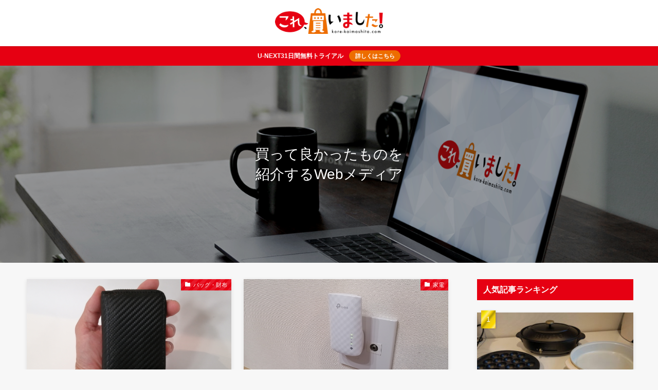

--- FILE ---
content_type: text/html; charset=UTF-8
request_url: https://kore-kaimashita.com/
body_size: 13870
content:
<!DOCTYPE html>
<html lang="ja" data-loaded="false" data-scrolled="false" data-spmenu="closed">
<head>
<meta charset="utf-8">
<meta name="format-detection" content="telephone=no">
<meta http-equiv="X-UA-Compatible" content="IE=edge">
<meta name="viewport" content="width=device-width, viewport-fit=cover">
<meta name='robots' content='max-image-preview:large' />
<link rel='dns-prefetch' href='//secure.gravatar.com' />
<link rel='dns-prefetch' href='//v0.wordpress.com' />
<link rel="alternate" type="application/rss+xml" title="これ、買いました！ &raquo; フィード" href="https://kore-kaimashita.com/feed/" />
<link rel="alternate" type="application/rss+xml" title="これ、買いました！ &raquo; コメントフィード" href="https://kore-kaimashita.com/comments/feed/" />

<!-- SEO SIMPLE PACK 3.2.0 -->
<title>これ、買いました！ | 買ってよかったものを紹介するWebメディア</title>
<meta name="description" content="買ってよかったものを紹介するWebメディア">
<link rel="canonical" href="https://kore-kaimashita.com/">
<meta property="og:locale" content="ja_JP">
<meta property="og:type" content="website">
<meta property="og:title" content="これ、買いました！ | 買ってよかったものを紹介するWebメディア">
<meta property="og:description" content="買ってよかったものを紹介するWebメディア">
<meta property="og:url" content="https://kore-kaimashita.com/">
<meta property="og:site_name" content="これ、買いました！">
<meta name="twitter:card" content="summary">
<!-- / SEO SIMPLE PACK -->

<link rel='stylesheet' id='wp-block-library-css' href='https://kore-kaimashita.com/wp-includes/css/dist/block-library/style.min.css?ver=6.2.8' type='text/css' media='all' />
<style id='wp-block-library-inline-css' type='text/css'>
.has-text-align-justify{text-align:justify;}
</style>
<link rel='stylesheet' id='swell-icons-css' href='https://kore-kaimashita.com/wp-content/themes/swell/build/css/swell-icons.css?ver=2.7.4.1' type='text/css' media='all' />
<link rel='stylesheet' id='main_style-css' href='https://kore-kaimashita.com/wp-content/themes/swell/build/css/main.css?ver=2.7.4.1' type='text/css' media='all' />
<link rel='stylesheet' id='swell_blocks-css' href='https://kore-kaimashita.com/wp-content/themes/swell/build/css/blocks.css?ver=2.7.4.1' type='text/css' media='all' />
<style id='swell_custom-inline-css' type='text/css'>
:root{--swl-fz--content:4vw;--swl-font_family:"游ゴシック体", "Yu Gothic", YuGothic, "Hiragino Kaku Gothic ProN", "Hiragino Sans", Meiryo, sans-serif;--swl-font_weight:500;--color_main:#e60012;--color_text:#333;--color_link:#e60012;--color_htag:#e60012;--color_bg:#f7f7f7;--color_gradient1:#ffffff;--color_gradient2:#ffffff;--color_main_thin:rgba(255, 0, 23, 0.05 );--color_main_dark:rgba(173, 0, 14, 1 );--color_list_check:#e60012;--color_list_num:#e60012;--color_list_good:#86dd7b;--color_list_triangle:#f4e03a;--color_list_bad:#f36060;--color_faq_q:#d55656;--color_faq_a:#6599b7;--color_icon_good:#3cd250;--color_icon_good_bg:#ecffe9;--color_icon_bad:#4b73eb;--color_icon_bad_bg:#eafaff;--color_icon_info:#f578b4;--color_icon_info_bg:#fff0fa;--color_icon_announce:#ffa537;--color_icon_announce_bg:#fff5f0;--color_icon_pen:#7a7a7a;--color_icon_pen_bg:#f7f7f7;--color_icon_book:#787364;--color_icon_book_bg:#f8f6ef;--color_icon_point:#ffa639;--color_icon_check:#86d67c;--color_icon_batsu:#f36060;--color_icon_hatena:#5295cc;--color_icon_caution:#f7da38;--color_icon_memo:#84878a;--color_deep01:#dd1c1c;--color_deep02:#0066bf;--color_deep03:#45c413;--color_deep04:#f09f4d;--color_pale01:#fff2f0;--color_pale02:#f3f8fd;--color_pale03:#f1f9ee;--color_pale04:#fdf9ee;--color_mark_blue:#b7e3ff;--color_mark_green:#bdf9c3;--color_mark_yellow:#fcf69f;--color_mark_orange:#ffddbc;--border01:solid 1px var(--color_main);--border02:double 4px var(--color_main);--border03:dashed 2px var(--color_border);--border04:solid 4px var(--color_gray);--card_posts_thumb_ratio:56.25%;--list_posts_thumb_ratio:56.25%;--big_posts_thumb_ratio:56.25%;--thumb_posts_thumb_ratio:56.25%;--color_header_bg:#ffffff;--color_header_text:#ffffff;--color_footer_bg:#e60012;--color_footer_text:#fff;--container_size:1200px;--article_size:880px;--logo_size_sp:50px;--logo_size_pc:50px;--logo_size_pcfix:32px;}.swl-cell-bg[data-icon="doubleCircle"]{--cell-icon-color:#ffc977}.swl-cell-bg[data-icon="circle"]{--cell-icon-color:#94e29c}.swl-cell-bg[data-icon="triangle"]{--cell-icon-color:#eeda2f}.swl-cell-bg[data-icon="close"]{--cell-icon-color:#ec9191}.swl-cell-bg[data-icon="hatena"]{--cell-icon-color:#93c9da}.swl-cell-bg[data-icon="check"]{--cell-icon-color:#94e29c}.swl-cell-bg[data-icon="line"]{--cell-icon-color:#9b9b9b}.cap_box[data-colset="col1"]{--capbox-color:#f59b5f;--capbox-color--bg:#fff8eb}.cap_box[data-colset="col2"]{--capbox-color:#5fb9f5;--capbox-color--bg:#edf5ff}.cap_box[data-colset="col3"]{--capbox-color:#2fcd90;--capbox-color--bg:#eafaf2}.red_{--the-btn-color:#ef4937;--the-btn-color2:#ffbc49;--the-solid-shadow: rgba(179, 55, 41, 1 )}.blue_{--the-btn-color:#2b82e5;--the-btn-color2:#35eaff;--the-solid-shadow: rgba(32, 98, 172, 1 )}.green_{--the-btn-color:#5cd151;--the-btn-color2:#7bf7bd;--the-solid-shadow: rgba(69, 157, 61, 1 )}.is-style-btn_normal{--the-btn-radius:80px}.is-style-btn_solid{--the-btn-radius:80px}.is-style-btn_shiny{--the-btn-radius:80px}.is-style-btn_line{--the-btn-radius:80px}.post_content blockquote{padding:1.5em 3em}.post_content blockquote::before,.post_content blockquote::after{content:"\00201c";display:inline-block;position:absolute;font-size:6em;color:rgba(200, 200, 200, .4)}.post_content blockquote::before{font-family:Arial,Helvetica,sans-serif;top:4px;left:8px}.post_content blockquote::after{transform:rotate(180deg);font-family:Arial,Helvetica,sans-serif;bottom:4px;right:8px}.mark_blue{background:repeating-linear-gradient(-45deg,var(--color_mark_blue),var(--color_mark_blue) 2px,transparent 2px,transparent 4px)}.mark_green{background:repeating-linear-gradient(-45deg,var(--color_mark_green),var(--color_mark_green) 2px,transparent 2px,transparent 4px)}.mark_yellow{background:repeating-linear-gradient(-45deg,var(--color_mark_yellow),var(--color_mark_yellow) 2px,transparent 2px,transparent 4px)}.mark_orange{background:repeating-linear-gradient(-45deg,var(--color_mark_orange),var(--color_mark_orange) 2px,transparent 2px,transparent 4px)}[class*="is-style-icon_"]{color:#333;border-width:0}[class*="is-style-big_icon_"]::after{border-color:#fff}[class*="is-style-big_icon_"]{background:#fff;color:#333;border-top-width:2px;border-top-style:solid;box-shadow:0 2px 2px rgba(0, 0, 0, .05),0 4px 4px -4px rgba(0, 0, 0, .1)}[data-col="gray"] .c-balloon__text{background:#f7f7f7;border-color:#ccc}[data-col="gray"] .c-balloon__before{border-right-color:#f7f7f7}[data-col="green"] .c-balloon__text{background:#d1f8c2;border-color:#9ddd93}[data-col="green"] .c-balloon__before{border-right-color:#d1f8c2}[data-col="blue"] .c-balloon__text{background:#e2f6ff;border-color:#93d2f0}[data-col="blue"] .c-balloon__before{border-right-color:#e2f6ff}[data-col="red"] .c-balloon__text{background:#ffebeb;border-color:#f48789}[data-col="red"] .c-balloon__before{border-right-color:#ffebeb}[data-col="yellow"] .c-balloon__text{background:#f9f7d2;border-color:#fbe593}[data-col="yellow"] .c-balloon__before{border-right-color:#f9f7d2}.-type-list2 .p-postList__body::after,.-type-big .p-postList__body::after{content: "READ MORE »";}.c-postThumb__cat{background-color:#e60012;color:#fff;background-image: repeating-linear-gradient(-45deg,rgba(255,255,255,.1),rgba(255,255,255,.1) 6px,transparent 6px,transparent 12px)}.post_content h2{color:#fff;padding:.75em 1em;border-radius:2px;background:var(--color_htag)}.post_content h2::before{position:absolute;display:block;pointer-events:none;content:"";bottom:calc(2px - 1.5em);left:1.5em;width:0;height:0;visibility:visible;border:.75em solid transparent;border-top-color:var(--color_htag)}.post_content h3{padding:0 .5em .5em}.post_content h3::before{content:"";width:100%;height:2px;background: repeating-linear-gradient(90deg, var(--color_htag) 0%, var(--color_htag) 29.3%, rgba(255, 0, 23, 0.2 ) 29.3%, rgba(255, 0, 23, 0.2 ) 100%)}.post_content h4{padding:0 0 0 16px;border-left:solid 2px var(--color_htag)}.l-header{box-shadow: 0 1px 4px rgba(0,0,0,.12)}.l-header__menuBtn{order:3}.l-header__customBtn{order:1}.c-gnav a::after{background:var(--color_header_text)}.p-spHeadMenu .menu-item.-current{border-bottom-color:var(--color_header_text)}.c-gnav > li:hover > a,.c-gnav > .-current > a{background:rgba(250,250,250,0.16)}.c-gnav .sub-menu{color:#333;background:#fff}.c-infoBar{color:#ffffff;background-color:#e60012}.c-infoBar__text{font-size:3vw}.c-infoBar__btn{background-color:#ed6d00 !important}#pagetop{border-radius:50%}#fix_tocbtn{border-radius:50%}.c-widget__title.-spmenu{padding:.5em .75em;border-radius:var(--swl-radius--2, 0px);background:var(--color_main);color:#fff;}.c-widget__title.-footer{padding:.5em}.c-widget__title.-footer::before{content:"";bottom:0;left:0;width:40%;z-index:1;background:var(--color_main)}.c-widget__title.-footer::after{content:"";bottom:0;left:0;width:100%;background:var(--color_border)}.c-secTitle{border-left:solid 2px var(--color_main);padding:0em .75em}.p-spMenu{color:#333}.p-spMenu__inner::before{background:#fdfdfd;opacity:1}.p-spMenu__overlay{background:#000;opacity:0.6}[class*="page-numbers"]{border-radius:50%;margin:4px;color:var(--color_main);border: solid 1px var(--color_main)}a{text-decoration: none}.l-topTitleArea.c-filterLayer::before{background-color:#000;opacity:0.2;content:""}@media screen and (min-width: 960px){:root{}}@media screen and (max-width: 959px){:root{}.l-header__logo{order:2;text-align:center}}@media screen and (min-width: 600px){:root{--swl-fz--content:16px;}.c-infoBar__text{font-size:12px}}@media screen and (max-width: 599px){:root{}}@media (min-width: 1088px) {.alignwide{left:-100px;width:calc(100% + 200px);}}@media (max-width: 1088px) {.-sidebar-off .swell-block-fullWide__inner.l-container .alignwide{left:0px;width:100%;}}.c-infoBar{overflow:hidden;position:relative;width:100%}.c-infoBar.-bg-stripe:before{background-image:repeating-linear-gradient(-45deg,#fff 0 6px,transparent 6px 12px);content:"";display:block;opacity:.1}.c-infoBar__link{text-decoration:none;z-index:0}.c-infoBar__link,.c-infoBar__text{color:inherit;display:block;position:relative}.c-infoBar__text{font-weight:700;padding:8px 0;z-index:1}.c-infoBar__text.-flow-on{-webkit-animation:flowing_text 12s linear infinite;animation:flowing_text 12s linear infinite;-webkit-animation-duration:12s;animation-duration:12s;text-align:left;-webkit-transform:translateX(100%);transform:translateX(100%);white-space:nowrap}.c-infoBar__text.-flow-off{align-items:center;display:flex;flex-wrap:wrap;justify-content:center;text-align:center}.c-infoBar__btn{border-radius:40px;box-shadow:0 2px 4px var(--swl-color_shadow);color:#fff;display:block;font-size:.95em;line-height:2;margin-left:1em;min-width:1em;padding:0 1em;text-decoration:none;width:auto}@media (min-width:960px){.c-infoBar__text.-flow-on{-webkit-animation-duration:20s;animation-duration:20s}}@media (min-width:1200px){.c-infoBar__text.-flow-on{-webkit-animation-duration:24s;animation-duration:24s}}@media (min-width:1600px){.c-infoBar__text.-flow-on{-webkit-animation-duration:30s;animation-duration:30s}}.is-style-btn_normal a,.is-style-btn_shiny a{box-shadow:var(--swl-btn_shadow)}.c-shareBtns__btn,.is-style-balloon>.c-tabList .c-tabList__button,.p-snsCta,[class*=page-numbers]{box-shadow:var(--swl-box_shadow)}.p-articleThumb__img,.p-articleThumb__youtube{box-shadow:var(--swl-img_shadow)}.p-pickupBanners__item .c-bannerLink,.p-postList__thumb{box-shadow:0 2px 8px rgba(0,0,0,.1),0 4px 4px -4px rgba(0,0,0,.1)}.p-postList.-w-ranking li:before{background-image:repeating-linear-gradient(-45deg,hsla(0,0%,100%,.1),hsla(0,0%,100%,.1) 6px,transparent 0,transparent 12px);box-shadow:1px 1px 4px rgba(0,0,0,.2)}.p-spHeadMenu{text-align:center}.p-spHeadMenu .sub-menu{display:none}.p-spHeadMenu .menu-item{-webkit-backface-visibility:hidden;backface-visibility:hidden;border-bottom:2px solid transparent;flex-shrink:0;font-size:12px;height:36px;padding:0;width:auto}.p-spHeadMenu .menu-item.-current{border-bottom-color:currentColor}.p-spHeadMenu a{display:block;line-height:36px;padding:0 12px;text-decoration:none}.l-header__spNav.swiper:not(.swiper-initialized) .p-spHeadMenu{visibility:hidden}.l-header__spNav a{color:var(--color_header_text)}.l-header__spNav[data-loop="0"] .p-spHeadMenu{display:flex;overflow-x:auto}.l-header__spNav[data-loop="0"] .menu-item:first-child{margin-left:auto}.l-header__spNav[data-loop="0"] .menu-item:last-child{margin-right:auto}@media (min-width:960px){.l-header__spNav{display:none}}@media (min-width:960px){.-parallel .l-header__inner{display:flex;flex-wrap:wrap;max-width:100%;padding-left:0;padding-right:0}.-parallel .l-header__logo{text-align:center;width:100%}.-parallel .l-header__logo .c-catchphrase{font-size:12px;line-height:1;margin-top:16px}.-parallel .l-header__gnav{width:100%}.-parallel .l-header__gnav .c-gnav{justify-content:center}.-parallel .l-header__gnav .c-gnav>li>a{padding:16px}.-parallel .c-headLogo.-txt,.-parallel .w-header{justify-content:center}.-parallel .w-header{margin-bottom:8px;margin-top:8px}.-parallel-bottom .l-header__inner{padding-top:8px}.-parallel-bottom .l-header__logo{order:1;padding:16px 0}.-parallel-bottom .w-header{order:2}.-parallel-bottom .l-header__gnav{order:3}.-parallel-top .l-header__inner{padding-bottom:8px}.-parallel-top .l-header__gnav{order:1}.-parallel-top .l-header__logo{order:2;padding:16px 0}.-parallel-top .w-header{order:3}.l-header.-parallel .w-header{width:100%}.l-fixHeader.-parallel .l-fixHeader__gnav{margin-left:auto}}.c-gnav .sub-menu a:before,.c-listMenu a:before{-webkit-font-smoothing:antialiased;-moz-osx-font-smoothing:grayscale;font-family:icomoon!important;font-style:normal;font-variant:normal;font-weight:400;line-height:1;text-transform:none}.c-submenuToggleBtn{display:none}.c-listMenu a{padding:.75em 1em .75em 1.5em;transition:padding .25s}.c-listMenu a:hover{padding-left:1.75em;padding-right:.75em}.c-gnav .sub-menu a:before,.c-listMenu a:before{color:inherit;content:"\e921";display:inline-block;left:2px;position:absolute;top:50%;-webkit-transform:translateY(-50%);transform:translateY(-50%);vertical-align:middle}.widget_categories>ul>.cat-item>a,.wp-block-categories-list>li>a{padding-left:1.75em}.c-listMenu .children,.c-listMenu .sub-menu{margin:0}.c-listMenu .children a,.c-listMenu .sub-menu a{font-size:.9em;padding-left:2.5em}.c-listMenu .children a:before,.c-listMenu .sub-menu a:before{left:1em}.c-listMenu .children a:hover,.c-listMenu .sub-menu a:hover{padding-left:2.75em}.c-listMenu .children ul a,.c-listMenu .sub-menu ul a{padding-left:3.25em}.c-listMenu .children ul a:before,.c-listMenu .sub-menu ul a:before{left:1.75em}.c-listMenu .children ul a:hover,.c-listMenu .sub-menu ul a:hover{padding-left:3.5em}.c-gnav li:hover>.sub-menu{opacity:1;visibility:visible}.c-gnav .sub-menu:before{background:inherit;content:"";height:100%;left:0;position:absolute;top:0;width:100%;z-index:0}.c-gnav .sub-menu .sub-menu{left:100%;top:0;z-index:-1}.c-gnav .sub-menu a{padding-left:2em}.c-gnav .sub-menu a:before{left:.5em}.c-gnav .sub-menu a:hover .ttl{left:4px}:root{--color_content_bg:var(--color_bg);--mv_btn_radius:0px;--mv_slide_animation:no;}.c-widget__title.-side{padding:.5em .75em;border-radius:var(--swl-radius--2, 0px);background:var(--color_main);color:#fff;}.top #content{padding-top:2em}.p-mainVisual__inner{height:50vh}.p-mainVisual .c-filterLayer::before{background-color:#000;opacity:0.3;content:""}.-type-slider .p-mainVisual__scroll{padding-bottom: 16px}@media screen and (min-width: 960px){:root{}.p-mainVisual__inner{height:30vw}}@media screen and (max-width: 959px){:root{}}@media screen and (min-width: 600px){:root{}}@media screen and (max-width: 599px){:root{}}.swell-block-fullWide__inner.l-container{--swl-fw_inner_pad:var(--swl-pad_container,0px)}@media (min-width:960px){.-sidebar-on .l-content .alignfull,.-sidebar-on .l-content .alignwide{left:-16px;width:calc(100% + 32px)}.swell-block-fullWide__inner.l-article{--swl-fw_inner_pad:var(--swl-pad_post_content,0px)}.-sidebar-on .swell-block-fullWide__inner .alignwide{left:0;width:100%}.-sidebar-on .swell-block-fullWide__inner .alignfull{left:calc(0px - var(--swl-fw_inner_pad, 0))!important;margin-left:0!important;margin-right:0!important;width:calc(100% + var(--swl-fw_inner_pad, 0)*2)!important}}
</style>
<link rel='stylesheet' id='swell-parts/footer-css' href='https://kore-kaimashita.com/wp-content/themes/swell/build/css/modules/parts/footer.css?ver=2.7.4.1' type='text/css' media='all' />
<link rel='stylesheet' id='swell-parts/main-visual--single-css' href='https://kore-kaimashita.com/wp-content/themes/swell/build/css/modules/parts/main-visual--single.css?ver=2.7.4.1' type='text/css' media='all' />
<link rel='stylesheet' id='swell-page/home-css' href='https://kore-kaimashita.com/wp-content/themes/swell/build/css/modules/page/home.css?ver=2.7.4.1' type='text/css' media='all' />
<link rel='stylesheet' id='mediaelement-css' href='https://kore-kaimashita.com/wp-includes/js/mediaelement/mediaelementplayer-legacy.min.css?ver=4.2.17' type='text/css' media='all' />
<link rel='stylesheet' id='wp-mediaelement-css' href='https://kore-kaimashita.com/wp-includes/js/mediaelement/wp-mediaelement.min.css?ver=6.2.8' type='text/css' media='all' />
<link rel='stylesheet' id='classic-theme-styles-css' href='https://kore-kaimashita.com/wp-includes/css/classic-themes.min.css?ver=6.2.8' type='text/css' media='all' />
<style id='global-styles-inline-css' type='text/css'>
body{--wp--preset--color--black: #000;--wp--preset--color--cyan-bluish-gray: #abb8c3;--wp--preset--color--white: #fff;--wp--preset--color--pale-pink: #f78da7;--wp--preset--color--vivid-red: #cf2e2e;--wp--preset--color--luminous-vivid-orange: #ff6900;--wp--preset--color--luminous-vivid-amber: #fcb900;--wp--preset--color--light-green-cyan: #7bdcb5;--wp--preset--color--vivid-green-cyan: #00d084;--wp--preset--color--pale-cyan-blue: #8ed1fc;--wp--preset--color--vivid-cyan-blue: #0693e3;--wp--preset--color--vivid-purple: #9b51e0;--wp--preset--color--swl-main: var(--color_main);--wp--preset--color--swl-main-thin: var(--color_main_thin);--wp--preset--color--swl-gray: var(--color_gray);--wp--preset--color--swl-deep-01: var(--color_deep01);--wp--preset--color--swl-deep-02: var(--color_deep02);--wp--preset--color--swl-deep-03: var(--color_deep03);--wp--preset--color--swl-deep-04: var(--color_deep04);--wp--preset--color--swl-pale-01: var(--color_pale01);--wp--preset--color--swl-pale-02: var(--color_pale02);--wp--preset--color--swl-pale-03: var(--color_pale03);--wp--preset--color--swl-pale-04: var(--color_pale04);--wp--preset--gradient--vivid-cyan-blue-to-vivid-purple: linear-gradient(135deg,rgba(6,147,227,1) 0%,rgb(155,81,224) 100%);--wp--preset--gradient--light-green-cyan-to-vivid-green-cyan: linear-gradient(135deg,rgb(122,220,180) 0%,rgb(0,208,130) 100%);--wp--preset--gradient--luminous-vivid-amber-to-luminous-vivid-orange: linear-gradient(135deg,rgba(252,185,0,1) 0%,rgba(255,105,0,1) 100%);--wp--preset--gradient--luminous-vivid-orange-to-vivid-red: linear-gradient(135deg,rgba(255,105,0,1) 0%,rgb(207,46,46) 100%);--wp--preset--gradient--very-light-gray-to-cyan-bluish-gray: linear-gradient(135deg,rgb(238,238,238) 0%,rgb(169,184,195) 100%);--wp--preset--gradient--cool-to-warm-spectrum: linear-gradient(135deg,rgb(74,234,220) 0%,rgb(151,120,209) 20%,rgb(207,42,186) 40%,rgb(238,44,130) 60%,rgb(251,105,98) 80%,rgb(254,248,76) 100%);--wp--preset--gradient--blush-light-purple: linear-gradient(135deg,rgb(255,206,236) 0%,rgb(152,150,240) 100%);--wp--preset--gradient--blush-bordeaux: linear-gradient(135deg,rgb(254,205,165) 0%,rgb(254,45,45) 50%,rgb(107,0,62) 100%);--wp--preset--gradient--luminous-dusk: linear-gradient(135deg,rgb(255,203,112) 0%,rgb(199,81,192) 50%,rgb(65,88,208) 100%);--wp--preset--gradient--pale-ocean: linear-gradient(135deg,rgb(255,245,203) 0%,rgb(182,227,212) 50%,rgb(51,167,181) 100%);--wp--preset--gradient--electric-grass: linear-gradient(135deg,rgb(202,248,128) 0%,rgb(113,206,126) 100%);--wp--preset--gradient--midnight: linear-gradient(135deg,rgb(2,3,129) 0%,rgb(40,116,252) 100%);--wp--preset--duotone--dark-grayscale: url('#wp-duotone-dark-grayscale');--wp--preset--duotone--grayscale: url('#wp-duotone-grayscale');--wp--preset--duotone--purple-yellow: url('#wp-duotone-purple-yellow');--wp--preset--duotone--blue-red: url('#wp-duotone-blue-red');--wp--preset--duotone--midnight: url('#wp-duotone-midnight');--wp--preset--duotone--magenta-yellow: url('#wp-duotone-magenta-yellow');--wp--preset--duotone--purple-green: url('#wp-duotone-purple-green');--wp--preset--duotone--blue-orange: url('#wp-duotone-blue-orange');--wp--preset--font-size--small: 0.9em;--wp--preset--font-size--medium: 1.1em;--wp--preset--font-size--large: 1.25em;--wp--preset--font-size--x-large: 42px;--wp--preset--font-size--xs: 0.75em;--wp--preset--font-size--huge: 1.6em;--wp--preset--spacing--20: 0.44rem;--wp--preset--spacing--30: 0.67rem;--wp--preset--spacing--40: 1rem;--wp--preset--spacing--50: 1.5rem;--wp--preset--spacing--60: 2.25rem;--wp--preset--spacing--70: 3.38rem;--wp--preset--spacing--80: 5.06rem;--wp--preset--shadow--natural: 6px 6px 9px rgba(0, 0, 0, 0.2);--wp--preset--shadow--deep: 12px 12px 50px rgba(0, 0, 0, 0.4);--wp--preset--shadow--sharp: 6px 6px 0px rgba(0, 0, 0, 0.2);--wp--preset--shadow--outlined: 6px 6px 0px -3px rgba(255, 255, 255, 1), 6px 6px rgba(0, 0, 0, 1);--wp--preset--shadow--crisp: 6px 6px 0px rgba(0, 0, 0, 1);}:where(.is-layout-flex){gap: 0.5em;}body .is-layout-flow > .alignleft{float: left;margin-inline-start: 0;margin-inline-end: 2em;}body .is-layout-flow > .alignright{float: right;margin-inline-start: 2em;margin-inline-end: 0;}body .is-layout-flow > .aligncenter{margin-left: auto !important;margin-right: auto !important;}body .is-layout-constrained > .alignleft{float: left;margin-inline-start: 0;margin-inline-end: 2em;}body .is-layout-constrained > .alignright{float: right;margin-inline-start: 2em;margin-inline-end: 0;}body .is-layout-constrained > .aligncenter{margin-left: auto !important;margin-right: auto !important;}body .is-layout-constrained > :where(:not(.alignleft):not(.alignright):not(.alignfull)){max-width: var(--wp--style--global--content-size);margin-left: auto !important;margin-right: auto !important;}body .is-layout-constrained > .alignwide{max-width: var(--wp--style--global--wide-size);}body .is-layout-flex{display: flex;}body .is-layout-flex{flex-wrap: wrap;align-items: center;}body .is-layout-flex > *{margin: 0;}:where(.wp-block-columns.is-layout-flex){gap: 2em;}.has-black-color{color: var(--wp--preset--color--black) !important;}.has-cyan-bluish-gray-color{color: var(--wp--preset--color--cyan-bluish-gray) !important;}.has-white-color{color: var(--wp--preset--color--white) !important;}.has-pale-pink-color{color: var(--wp--preset--color--pale-pink) !important;}.has-vivid-red-color{color: var(--wp--preset--color--vivid-red) !important;}.has-luminous-vivid-orange-color{color: var(--wp--preset--color--luminous-vivid-orange) !important;}.has-luminous-vivid-amber-color{color: var(--wp--preset--color--luminous-vivid-amber) !important;}.has-light-green-cyan-color{color: var(--wp--preset--color--light-green-cyan) !important;}.has-vivid-green-cyan-color{color: var(--wp--preset--color--vivid-green-cyan) !important;}.has-pale-cyan-blue-color{color: var(--wp--preset--color--pale-cyan-blue) !important;}.has-vivid-cyan-blue-color{color: var(--wp--preset--color--vivid-cyan-blue) !important;}.has-vivid-purple-color{color: var(--wp--preset--color--vivid-purple) !important;}.has-black-background-color{background-color: var(--wp--preset--color--black) !important;}.has-cyan-bluish-gray-background-color{background-color: var(--wp--preset--color--cyan-bluish-gray) !important;}.has-white-background-color{background-color: var(--wp--preset--color--white) !important;}.has-pale-pink-background-color{background-color: var(--wp--preset--color--pale-pink) !important;}.has-vivid-red-background-color{background-color: var(--wp--preset--color--vivid-red) !important;}.has-luminous-vivid-orange-background-color{background-color: var(--wp--preset--color--luminous-vivid-orange) !important;}.has-luminous-vivid-amber-background-color{background-color: var(--wp--preset--color--luminous-vivid-amber) !important;}.has-light-green-cyan-background-color{background-color: var(--wp--preset--color--light-green-cyan) !important;}.has-vivid-green-cyan-background-color{background-color: var(--wp--preset--color--vivid-green-cyan) !important;}.has-pale-cyan-blue-background-color{background-color: var(--wp--preset--color--pale-cyan-blue) !important;}.has-vivid-cyan-blue-background-color{background-color: var(--wp--preset--color--vivid-cyan-blue) !important;}.has-vivid-purple-background-color{background-color: var(--wp--preset--color--vivid-purple) !important;}.has-black-border-color{border-color: var(--wp--preset--color--black) !important;}.has-cyan-bluish-gray-border-color{border-color: var(--wp--preset--color--cyan-bluish-gray) !important;}.has-white-border-color{border-color: var(--wp--preset--color--white) !important;}.has-pale-pink-border-color{border-color: var(--wp--preset--color--pale-pink) !important;}.has-vivid-red-border-color{border-color: var(--wp--preset--color--vivid-red) !important;}.has-luminous-vivid-orange-border-color{border-color: var(--wp--preset--color--luminous-vivid-orange) !important;}.has-luminous-vivid-amber-border-color{border-color: var(--wp--preset--color--luminous-vivid-amber) !important;}.has-light-green-cyan-border-color{border-color: var(--wp--preset--color--light-green-cyan) !important;}.has-vivid-green-cyan-border-color{border-color: var(--wp--preset--color--vivid-green-cyan) !important;}.has-pale-cyan-blue-border-color{border-color: var(--wp--preset--color--pale-cyan-blue) !important;}.has-vivid-cyan-blue-border-color{border-color: var(--wp--preset--color--vivid-cyan-blue) !important;}.has-vivid-purple-border-color{border-color: var(--wp--preset--color--vivid-purple) !important;}.has-vivid-cyan-blue-to-vivid-purple-gradient-background{background: var(--wp--preset--gradient--vivid-cyan-blue-to-vivid-purple) !important;}.has-light-green-cyan-to-vivid-green-cyan-gradient-background{background: var(--wp--preset--gradient--light-green-cyan-to-vivid-green-cyan) !important;}.has-luminous-vivid-amber-to-luminous-vivid-orange-gradient-background{background: var(--wp--preset--gradient--luminous-vivid-amber-to-luminous-vivid-orange) !important;}.has-luminous-vivid-orange-to-vivid-red-gradient-background{background: var(--wp--preset--gradient--luminous-vivid-orange-to-vivid-red) !important;}.has-very-light-gray-to-cyan-bluish-gray-gradient-background{background: var(--wp--preset--gradient--very-light-gray-to-cyan-bluish-gray) !important;}.has-cool-to-warm-spectrum-gradient-background{background: var(--wp--preset--gradient--cool-to-warm-spectrum) !important;}.has-blush-light-purple-gradient-background{background: var(--wp--preset--gradient--blush-light-purple) !important;}.has-blush-bordeaux-gradient-background{background: var(--wp--preset--gradient--blush-bordeaux) !important;}.has-luminous-dusk-gradient-background{background: var(--wp--preset--gradient--luminous-dusk) !important;}.has-pale-ocean-gradient-background{background: var(--wp--preset--gradient--pale-ocean) !important;}.has-electric-grass-gradient-background{background: var(--wp--preset--gradient--electric-grass) !important;}.has-midnight-gradient-background{background: var(--wp--preset--gradient--midnight) !important;}.has-small-font-size{font-size: var(--wp--preset--font-size--small) !important;}.has-medium-font-size{font-size: var(--wp--preset--font-size--medium) !important;}.has-large-font-size{font-size: var(--wp--preset--font-size--large) !important;}.has-x-large-font-size{font-size: var(--wp--preset--font-size--x-large) !important;}
.wp-block-navigation a:where(:not(.wp-element-button)){color: inherit;}
:where(.wp-block-columns.is-layout-flex){gap: 2em;}
.wp-block-pullquote{font-size: 1.5em;line-height: 1.6;}
</style>
<link rel='stylesheet' id='ppress-frontend-css' href='https://kore-kaimashita.com/wp-content/plugins/wp-user-avatar/assets/css/frontend.min.css?ver=4.9.0' type='text/css' media='all' />
<link rel='stylesheet' id='ppress-flatpickr-css' href='https://kore-kaimashita.com/wp-content/plugins/wp-user-avatar/assets/flatpickr/flatpickr.min.css?ver=4.9.0' type='text/css' media='all' />
<link rel='stylesheet' id='ppress-select2-css' href='https://kore-kaimashita.com/wp-content/plugins/wp-user-avatar/assets/select2/select2.min.css?ver=6.2.8' type='text/css' media='all' />
<link rel='stylesheet' id='child_style-css' href='https://kore-kaimashita.com/wp-content/themes/swell_child/style.css?ver=2026012163708' type='text/css' media='all' />
<link rel='stylesheet' id='ponhiro-blocks-front-css' href='https://kore-kaimashita.com/wp-content/plugins/useful-blocks/dist/css/front.css?ver=1.7.4' type='text/css' media='all' />
<style id='ponhiro-blocks-front-inline-css' type='text/css'>
:root{--pb_colset_yellow:#fdc44f;--pb_colset_yellow_thin:#fef9ed;--pb_colset_yellow_dark:#b4923a;--pb_colset_pink:#e60012;--pb_colset_pink_thin:#ffefef;--pb_colset_pink_dark:#ffffff;--pb_colset_green:#91c13e;--pb_colset_green_thin:#f2f8e8;--pb_colset_green_dark:#61841f;--pb_colset_blue:#6fc7e1;--pb_colset_blue_thin:#f0f9fc;--pb_colset_blue_dark:#419eb9;--pb_colset_cvbox_01_bg:#f5f5f5;--pb_colset_cvbox_01_list:#3190b7;--pb_colset_cvbox_01_btn:#91c13e;--pb_colset_cvbox_01_shadow:#628328;--pb_colset_cvbox_01_note:#fdc44f;--pb_colset_compare_01_l:#e60012;--pb_colset_compare_01_l_bg:#ffefef;--pb_colset_compare_01_r:#ed6d00;--pb_colset_compare_01_r_bg:#fef9ed;--pb_colset_iconbox_01:#6e828a;--pb_colset_iconbox_01_bg:#fff;--pb_colset_iconbox_01_icon:#ee8f81;--pb_colset_bargraph_01:#9dd9dd;--pb_colset_bargraph_01_bg:#fafafa;--pb_colset_bar_01:#f8db92;--pb_colset_bar_02:#fda9a8;--pb_colset_bar_03:#bdda8b;--pb_colset_bar_04:#a1c6f1;--pb_colset_rating_01_bg:#fafafa;--pb_colset_rating_01_text:#71828a;--pb_colset_rating_01_label:#71828a;--pb_colset_rating_01_point:#ee8f81;}.pb-iconbox__figure[data-iconset="01"]{background-image: url(https://kore-kaimashita.com/wp-content/plugins/useful-blocks/assets/img/a_person.png)}.pb-iconbox__figure[data-iconset="02"]{background-image: url(https://kore-kaimashita.com/wp-content/plugins/useful-blocks/assets/img/a_person.png)}.pb-iconbox__figure[data-iconset="03"]{background-image: url(https://kore-kaimashita.com/wp-content/plugins/useful-blocks/assets/img/a_person.png)}.pb-iconbox__figure[data-iconset="04"]{background-image: url(https://kore-kaimashita.com/wp-content/plugins/useful-blocks/assets/img/a_person.png)}
</style>
<link rel='stylesheet' id='pochipp-front-css' href='https://kore-kaimashita.com/wp-content/plugins/pochipp/dist/css/style.css?ver=1.9.7' type='text/css' media='all' />
<link rel='stylesheet' id='jetpack_css-css' href='https://kore-kaimashita.com/wp-content/plugins/jetpack/css/jetpack.css?ver=12.0.2' type='text/css' media='all' />
<script type='text/javascript' src='https://kore-kaimashita.com/wp-includes/js/jquery/jquery.min.js?ver=3.6.4' id='jquery-core-js'></script>
<script type='text/javascript' src='https://kore-kaimashita.com/wp-content/plugins/wp-user-avatar/assets/flatpickr/flatpickr.min.js?ver=4.9.0' id='ppress-flatpickr-js'></script>
<script type='text/javascript' src='https://kore-kaimashita.com/wp-content/plugins/wp-user-avatar/assets/select2/select2.min.js?ver=4.9.0' id='ppress-select2-js'></script>

<noscript><link href="https://kore-kaimashita.com/wp-content/themes/swell/build/css/noscript.css" rel="stylesheet"></noscript>
<link rel="https://api.w.org/" href="https://kore-kaimashita.com/wp-json/" /><link rel='shortlink' href='https://wp.me/ahPHZ' />
	<style>img#wpstats{display:none}</style>
		<!-- Pochipp -->
<style id="pchpp_custom_style">:root{--pchpp-color-inline: #069A8E;--pchpp-color-custom: #5ca250;--pchpp-color-custom-2: #8e59e4;--pchpp-color-amazon: #f99a0c;--pchpp-color-rakuten: #e0423c;--pchpp-color-yahoo: #438ee8;--pchpp-inline-bg-color: var(--pchpp-color-inline);--pchpp-inline-txt-color: #fff;--pchpp-inline-shadow: 0 1px 4px -1px rgba(0, 0, 0, 0.2);--pchpp-inline-radius: 0px;--pchpp-inline-width: auto;}</style>
<script id="pchpp_vars">window.pchppVars = {};window.pchppVars.ajaxUrl = "https://kore-kaimashita.com/wp-admin/admin-ajax.php";window.pchppVars.ajaxNonce = "ff08c07b06";</script>

<!-- / Pochipp -->

<!-- Jetpack Open Graph Tags -->
<meta property="og:type" content="website" />
<meta property="og:title" content="これ、買いました！" />
<meta property="og:description" content="買ってよかったものを紹介するWebメディア" />
<meta property="og:url" content="https://kore-kaimashita.com/" />
<meta property="og:site_name" content="これ、買いました！" />
<meta property="og:image" content="https://kore-kaimashita.com/wp-content/uploads/2018/09/cropped-kore-1-2.png" />
<meta property="og:image:width" content="512" />
<meta property="og:image:height" content="512" />
<meta property="og:image:alt" content="" />
<meta property="og:locale" content="ja_JP" />
<meta name="twitter:creator" content="@korekaimashita" />

<!-- End Jetpack Open Graph Tags -->
<link rel="icon" href="https://kore-kaimashita.com/wp-content/uploads/2018/09/cropped-kore-1-2-32x32.png" sizes="32x32" />
<link rel="icon" href="https://kore-kaimashita.com/wp-content/uploads/2018/09/cropped-kore-1-2-192x192.png" sizes="192x192" />
<link rel="apple-touch-icon" href="https://kore-kaimashita.com/wp-content/uploads/2018/09/cropped-kore-1-2-180x180.png" />
<meta name="msapplication-TileImage" content="https://kore-kaimashita.com/wp-content/uploads/2018/09/cropped-kore-1-2-270x270.png" />

<link rel="stylesheet" href="https://kore-kaimashita.com/wp-content/themes/swell/build/css/print.css" media="print" >
</head>
<body data-rsssl=1>
<svg xmlns="http://www.w3.org/2000/svg" viewBox="0 0 0 0" width="0" height="0" focusable="false" role="none" style="visibility: hidden; position: absolute; left: -9999px; overflow: hidden;" ><defs><filter id="wp-duotone-dark-grayscale"><feColorMatrix color-interpolation-filters="sRGB" type="matrix" values=" .299 .587 .114 0 0 .299 .587 .114 0 0 .299 .587 .114 0 0 .299 .587 .114 0 0 " /><feComponentTransfer color-interpolation-filters="sRGB" ><feFuncR type="table" tableValues="0 0.49803921568627" /><feFuncG type="table" tableValues="0 0.49803921568627" /><feFuncB type="table" tableValues="0 0.49803921568627" /><feFuncA type="table" tableValues="1 1" /></feComponentTransfer><feComposite in2="SourceGraphic" operator="in" /></filter></defs></svg><svg xmlns="http://www.w3.org/2000/svg" viewBox="0 0 0 0" width="0" height="0" focusable="false" role="none" style="visibility: hidden; position: absolute; left: -9999px; overflow: hidden;" ><defs><filter id="wp-duotone-grayscale"><feColorMatrix color-interpolation-filters="sRGB" type="matrix" values=" .299 .587 .114 0 0 .299 .587 .114 0 0 .299 .587 .114 0 0 .299 .587 .114 0 0 " /><feComponentTransfer color-interpolation-filters="sRGB" ><feFuncR type="table" tableValues="0 1" /><feFuncG type="table" tableValues="0 1" /><feFuncB type="table" tableValues="0 1" /><feFuncA type="table" tableValues="1 1" /></feComponentTransfer><feComposite in2="SourceGraphic" operator="in" /></filter></defs></svg><svg xmlns="http://www.w3.org/2000/svg" viewBox="0 0 0 0" width="0" height="0" focusable="false" role="none" style="visibility: hidden; position: absolute; left: -9999px; overflow: hidden;" ><defs><filter id="wp-duotone-purple-yellow"><feColorMatrix color-interpolation-filters="sRGB" type="matrix" values=" .299 .587 .114 0 0 .299 .587 .114 0 0 .299 .587 .114 0 0 .299 .587 .114 0 0 " /><feComponentTransfer color-interpolation-filters="sRGB" ><feFuncR type="table" tableValues="0.54901960784314 0.98823529411765" /><feFuncG type="table" tableValues="0 1" /><feFuncB type="table" tableValues="0.71764705882353 0.25490196078431" /><feFuncA type="table" tableValues="1 1" /></feComponentTransfer><feComposite in2="SourceGraphic" operator="in" /></filter></defs></svg><svg xmlns="http://www.w3.org/2000/svg" viewBox="0 0 0 0" width="0" height="0" focusable="false" role="none" style="visibility: hidden; position: absolute; left: -9999px; overflow: hidden;" ><defs><filter id="wp-duotone-blue-red"><feColorMatrix color-interpolation-filters="sRGB" type="matrix" values=" .299 .587 .114 0 0 .299 .587 .114 0 0 .299 .587 .114 0 0 .299 .587 .114 0 0 " /><feComponentTransfer color-interpolation-filters="sRGB" ><feFuncR type="table" tableValues="0 1" /><feFuncG type="table" tableValues="0 0.27843137254902" /><feFuncB type="table" tableValues="0.5921568627451 0.27843137254902" /><feFuncA type="table" tableValues="1 1" /></feComponentTransfer><feComposite in2="SourceGraphic" operator="in" /></filter></defs></svg><svg xmlns="http://www.w3.org/2000/svg" viewBox="0 0 0 0" width="0" height="0" focusable="false" role="none" style="visibility: hidden; position: absolute; left: -9999px; overflow: hidden;" ><defs><filter id="wp-duotone-midnight"><feColorMatrix color-interpolation-filters="sRGB" type="matrix" values=" .299 .587 .114 0 0 .299 .587 .114 0 0 .299 .587 .114 0 0 .299 .587 .114 0 0 " /><feComponentTransfer color-interpolation-filters="sRGB" ><feFuncR type="table" tableValues="0 0" /><feFuncG type="table" tableValues="0 0.64705882352941" /><feFuncB type="table" tableValues="0 1" /><feFuncA type="table" tableValues="1 1" /></feComponentTransfer><feComposite in2="SourceGraphic" operator="in" /></filter></defs></svg><svg xmlns="http://www.w3.org/2000/svg" viewBox="0 0 0 0" width="0" height="0" focusable="false" role="none" style="visibility: hidden; position: absolute; left: -9999px; overflow: hidden;" ><defs><filter id="wp-duotone-magenta-yellow"><feColorMatrix color-interpolation-filters="sRGB" type="matrix" values=" .299 .587 .114 0 0 .299 .587 .114 0 0 .299 .587 .114 0 0 .299 .587 .114 0 0 " /><feComponentTransfer color-interpolation-filters="sRGB" ><feFuncR type="table" tableValues="0.78039215686275 1" /><feFuncG type="table" tableValues="0 0.94901960784314" /><feFuncB type="table" tableValues="0.35294117647059 0.47058823529412" /><feFuncA type="table" tableValues="1 1" /></feComponentTransfer><feComposite in2="SourceGraphic" operator="in" /></filter></defs></svg><svg xmlns="http://www.w3.org/2000/svg" viewBox="0 0 0 0" width="0" height="0" focusable="false" role="none" style="visibility: hidden; position: absolute; left: -9999px; overflow: hidden;" ><defs><filter id="wp-duotone-purple-green"><feColorMatrix color-interpolation-filters="sRGB" type="matrix" values=" .299 .587 .114 0 0 .299 .587 .114 0 0 .299 .587 .114 0 0 .299 .587 .114 0 0 " /><feComponentTransfer color-interpolation-filters="sRGB" ><feFuncR type="table" tableValues="0.65098039215686 0.40392156862745" /><feFuncG type="table" tableValues="0 1" /><feFuncB type="table" tableValues="0.44705882352941 0.4" /><feFuncA type="table" tableValues="1 1" /></feComponentTransfer><feComposite in2="SourceGraphic" operator="in" /></filter></defs></svg><svg xmlns="http://www.w3.org/2000/svg" viewBox="0 0 0 0" width="0" height="0" focusable="false" role="none" style="visibility: hidden; position: absolute; left: -9999px; overflow: hidden;" ><defs><filter id="wp-duotone-blue-orange"><feColorMatrix color-interpolation-filters="sRGB" type="matrix" values=" .299 .587 .114 0 0 .299 .587 .114 0 0 .299 .587 .114 0 0 .299 .587 .114 0 0 " /><feComponentTransfer color-interpolation-filters="sRGB" ><feFuncR type="table" tableValues="0.098039215686275 1" /><feFuncG type="table" tableValues="0 0.66274509803922" /><feFuncB type="table" tableValues="0.84705882352941 0.41960784313725" /><feFuncA type="table" tableValues="1 1" /></feComponentTransfer><feComposite in2="SourceGraphic" operator="in" /></filter></defs></svg><div id="body_wrap" class="home blog -body-solid -index-off -sidebar-on -frame-off top" >
<div id="sp_menu" class="p-spMenu -right">
	<div class="p-spMenu__inner">
		<div class="p-spMenu__closeBtn">
			<button class="c-iconBtn -menuBtn c-plainBtn" data-onclick="toggleMenu" aria-label="メニューを閉じる">
				<i class="c-iconBtn__icon icon-close-thin"></i>
			</button>
		</div>
		<div class="p-spMenu__body">
			<div class="c-widget__title -spmenu">
				MENU			</div>
			<div class="p-spMenu__nav">
							</div>
					</div>
	</div>
	<div class="p-spMenu__overlay c-overlay" data-onclick="toggleMenu"></div>
</div>
<header id="header" class="l-header -parallel -parallel-top" data-spfix="0">
		<div class="l-header__inner l-container">
		<div class="l-header__logo">
			<h1 class="c-headLogo -img"><a href="https://kore-kaimashita.com/" title="これ、買いました！" class="c-headLogo__link" rel="home"><img width="500" height="119"  src="https://kore-kaimashita.com/wp-content/uploads/2019/04/これ、買いました。2.png" alt="これ、買いました！" class="c-headLogo__img" srcset="https://kore-kaimashita.com/wp-content/uploads/2019/04/これ、買いました。2.png 500w, https://kore-kaimashita.com/wp-content/uploads/2019/04/これ、買いました。2-300x71.png 300w, https://kore-kaimashita.com/wp-content/uploads/2019/04/これ、買いました。2-375x89.png 375w" sizes="(max-width: 959px) 50vw, 800px" decoding="async" loading="eager" ></a></h1>					</div>
		<nav id="gnav" class="l-header__gnav c-gnavWrap">
					<ul class="c-gnav">
								</ul>
			</nav>
		<div class="l-header__customBtn sp_">
	</div>
<div class="l-header__menuBtn sp_">
	<button class="c-iconBtn -menuBtn c-plainBtn" data-onclick="toggleMenu" aria-label="メニューボタン">
		<i class="c-iconBtn__icon icon-menu-thin"></i>
			</button>
</div>
	</div>
	<div class="l-header__spNav" data-loop="0">
	<ul class="p-spHeadMenu">
			</ul>
</div>
</header>
<div class="c-infoBar -bg-no_effect">
			<span class="c-infoBar__text -flow-off">
			U-NEXT31日間無料トライアル			<a href="//af.moshimo.com/af/c/click?a_id=2055647&#038;p_id=1591&#038;pc_id=2907&#038;pl_id=23056&#038;guid=ON" class="c-infoBar__btn" rel="noopener" target="_blank">
				詳しくはこちら			</a>
		</span>
	</div>
<div id="main_visual" class="p-mainVisual -type-single -height-set">
<div class="p-mainVisual__inner">

	<div class="p-mainVisual__slide c-filterLayer -nofilter">
		<picture class="p-mainVisual__imgLayer c-filterLayer__img">
			<img width="1600" height="900"  src="https://kore-kaimashita.com/wp-content/uploads/2020/06/これ、買いました！TOP-2.png" alt="" class="p-mainVisual__img u-obf-cover" srcset="https://kore-kaimashita.com/wp-content/uploads/2020/06/これ、買いました！TOP-2.png 1600w, https://kore-kaimashita.com/wp-content/uploads/2020/06/これ、買いました！TOP-2-300x169.png 300w, https://kore-kaimashita.com/wp-content/uploads/2020/06/これ、買いました！TOP-2-740x416.png 740w, https://kore-kaimashita.com/wp-content/uploads/2020/06/これ、買いました！TOP-2-768x432.png 768w, https://kore-kaimashita.com/wp-content/uploads/2020/06/これ、買いました！TOP-2-1536x864.png 1536w" sizes="(max-width: 1600px) 100vw, 1600px" decoding="async" >		</picture>
		<div class="p-mainVisual__textLayer l-parent l-container u-ta-c" style="color:#ffffff;text-shadow:1px 1px 0px rgba(0, 0, 0, 0.2 )">
		<div class="p-mainVisual__slideTitle">買って良かったものを<br />紹介するWebメディア</div>		</div>
	</div>
	</div>
</div>
<div id="content" class="l-content l-container" >
<main id="main_content" class="l-mainContent l-article">
	<div class="l-mainContent__inner">
		<div class="p-homeContent l-parent u-mt-40"><div class="c-tabBody p-postListTabBody">
		<div id="post_list_tab_1" class="c-tabBody__item" aria-hidden="false">
		<ul class="p-postList -type-card -pc-col3 -sp-col2"><li class="p-postList__item">
	<a href="https://kore-kaimashita.com/bag-purse/bp001/" class="p-postList__link">
		<div class="p-postList__thumb c-postThumb">
	<figure class="c-postThumb__figure">
		<img width="740" height="416"  src="[data-uri]" alt="" class="c-postThumb__img u-obf-cover lazyload" sizes="(min-width: 960px) 400px, 50vw" data-src="https://kore-kaimashita.com/wp-content/uploads/2020/07/e2677d0de3966d6e893b99a10395e50b-740x416.png" data-srcset="https://kore-kaimashita.com/wp-content/uploads/2020/07/e2677d0de3966d6e893b99a10395e50b-740x416.png 740w, https://kore-kaimashita.com/wp-content/uploads/2020/07/e2677d0de3966d6e893b99a10395e50b-300x169.png 300w, https://kore-kaimashita.com/wp-content/uploads/2020/07/e2677d0de3966d6e893b99a10395e50b-768x432.png 768w, https://kore-kaimashita.com/wp-content/uploads/2020/07/e2677d0de3966d6e893b99a10395e50b-1536x864.png 1536w, https://kore-kaimashita.com/wp-content/uploads/2020/07/e2677d0de3966d6e893b99a10395e50b.png 1600w" data-aspectratio="740/416" ><noscript><img src="https://kore-kaimashita.com/wp-content/uploads/2020/07/e2677d0de3966d6e893b99a10395e50b-740x416.png" class="c-postThumb__img u-obf-cover" alt=""></noscript>	</figure>
			<span class="c-postThumb__cat icon-folder" data-cat-id="8">バッグ・財布</span>
	</div>
					<div class="p-postList__body">
				<h2 class="p-postList__title">カードが割れにくい！おすすめのミニ財布VIOGOTTA（ヴィオゴッタ）</h2>								<div class="p-postList__meta">
					<div class="p-postList__times c-postTimes u-thin">
	<time class="c-postTimes__posted icon-posted" datetime="2020-07-10" aria-label="公開日">2020年7月10日</time></div>
				</div>
			</div>
			</a>
</li>
<li class="p-postList__item">
	<a href="https://kore-kaimashita.com/appliances/a004/" class="p-postList__link">
		<div class="p-postList__thumb c-postThumb">
	<figure class="c-postThumb__figure">
		<img width="740" height="416"  src="[data-uri]" alt="" class="c-postThumb__img u-obf-cover lazyload" sizes="(min-width: 960px) 400px, 50vw" data-src="https://kore-kaimashita.com/wp-content/uploads/2020/07/TP-Link-RE200-740x416.png" data-srcset="https://kore-kaimashita.com/wp-content/uploads/2020/07/TP-Link-RE200-740x416.png 740w, https://kore-kaimashita.com/wp-content/uploads/2020/07/TP-Link-RE200-300x169.png 300w, https://kore-kaimashita.com/wp-content/uploads/2020/07/TP-Link-RE200-768x432.png 768w, https://kore-kaimashita.com/wp-content/uploads/2020/07/TP-Link-RE200-1536x864.png 1536w, https://kore-kaimashita.com/wp-content/uploads/2020/07/TP-Link-RE200.png 1600w" data-aspectratio="740/416" ><noscript><img src="https://kore-kaimashita.com/wp-content/uploads/2020/07/TP-Link-RE200-740x416.png" class="c-postThumb__img u-obf-cover" alt=""></noscript>	</figure>
			<span class="c-postThumb__cat icon-folder" data-cat-id="3">家電</span>
	</div>
					<div class="p-postList__body">
				<h2 class="p-postList__title">無線LAN中継器 TP-Link RE200のレビュー</h2>								<div class="p-postList__meta">
					<div class="p-postList__times c-postTimes u-thin">
	<time class="c-postTimes__posted icon-posted" datetime="2020-07-10" aria-label="公開日">2020年7月10日</time></div>
				</div>
			</div>
			</a>
</li>
<li class="p-postList__item">
	<a href="https://kore-kaimashita.com/appliances/a005/" class="p-postList__link">
		<div class="p-postList__thumb c-postThumb">
	<figure class="c-postThumb__figure">
		<img width="740" height="416"  src="[data-uri]" alt="" class="c-postThumb__img u-obf-cover lazyload" sizes="(min-width: 960px) 400px, 50vw" data-src="https://kore-kaimashita.com/wp-content/uploads/2020/07/17533c4c73e86eb79cce6f42e0160b82-740x416.png" data-srcset="https://kore-kaimashita.com/wp-content/uploads/2020/07/17533c4c73e86eb79cce6f42e0160b82-740x416.png 740w, https://kore-kaimashita.com/wp-content/uploads/2020/07/17533c4c73e86eb79cce6f42e0160b82-300x169.png 300w, https://kore-kaimashita.com/wp-content/uploads/2020/07/17533c4c73e86eb79cce6f42e0160b82-768x432.png 768w, https://kore-kaimashita.com/wp-content/uploads/2020/07/17533c4c73e86eb79cce6f42e0160b82-1536x864.png 1536w, https://kore-kaimashita.com/wp-content/uploads/2020/07/17533c4c73e86eb79cce6f42e0160b82.png 1600w" data-aspectratio="740/416" ><noscript><img src="https://kore-kaimashita.com/wp-content/uploads/2020/07/17533c4c73e86eb79cce6f42e0160b82-740x416.png" class="c-postThumb__img u-obf-cover" alt=""></noscript>	</figure>
			<span class="c-postThumb__cat icon-folder" data-cat-id="3">家電</span>
	</div>
					<div class="p-postList__body">
				<h2 class="p-postList__title">fire tv stick Alexa対応音声認識リモコン付属のレビュー</h2>								<div class="p-postList__meta">
					<div class="p-postList__times c-postTimes u-thin">
	<time class="c-postTimes__posted icon-posted" datetime="2020-07-05" aria-label="公開日">2020年7月5日</time></div>
				</div>
			</div>
			</a>
</li>
<li class="p-postList__item">
	<a href="https://kore-kaimashita.com/funny-goods/001/" class="p-postList__link">
		<div class="p-postList__thumb c-postThumb">
	<figure class="c-postThumb__figure">
		<img width="740" height="416"  src="[data-uri]" alt="" class="c-postThumb__img u-obf-cover lazyload" sizes="(min-width: 960px) 400px, 50vw" data-src="https://kore-kaimashita.com/wp-content/uploads/2019/08/star.jpg" data-srcset="https://kore-kaimashita.com/wp-content/uploads/2019/08/star.jpg 768w, https://kore-kaimashita.com/wp-content/uploads/2019/08/star-300x169.jpg 300w, https://kore-kaimashita.com/wp-content/uploads/2019/08/star-375x211.jpg 375w" data-aspectratio="740/416" ><noscript><img src="https://kore-kaimashita.com/wp-content/uploads/2019/08/star.jpg" class="c-postThumb__img u-obf-cover" alt=""></noscript>	</figure>
			<span class="c-postThumb__cat icon-folder" data-cat-id="7">おもしろグッズ</span>
	</div>
					<div class="p-postList__body">
				<h2 class="p-postList__title">寝室を満天の星空に！簡易プラネタリウム STAR MASTER</h2>								<div class="p-postList__meta">
					<div class="p-postList__times c-postTimes u-thin">
	<time class="c-postTimes__posted icon-posted" datetime="2019-08-12" aria-label="公開日">2019年8月12日</time></div>
				</div>
			</div>
			</a>
</li>
<li class="p-postList__item">
	<a href="https://kore-kaimashita.com/100/training-goods/" class="p-postList__link">
		<div class="p-postList__thumb c-postThumb">
	<figure class="c-postThumb__figure">
		<img width="740" height="416"  src="[data-uri]" alt="" class="c-postThumb__img u-obf-cover lazyload" sizes="(min-width: 960px) 400px, 50vw" data-src="https://kore-kaimashita.com/wp-content/uploads/2019/03/100t.png" data-srcset="https://kore-kaimashita.com/wp-content/uploads/2019/03/100t.png 768w, https://kore-kaimashita.com/wp-content/uploads/2019/03/100t-300x169.png 300w, https://kore-kaimashita.com/wp-content/uploads/2019/03/100t-375x211.png 375w" data-aspectratio="740/416" ><noscript><img src="https://kore-kaimashita.com/wp-content/uploads/2019/03/100t.png" class="c-postThumb__img u-obf-cover" alt=""></noscript>	</figure>
			<span class="c-postThumb__cat icon-folder" data-cat-id="6">100均特集</span>
	</div>
					<div class="p-postList__body">
				<h2 class="p-postList__title">１００均で買える！おすすめトレーニンググッズ特集</h2>								<div class="p-postList__meta">
					<div class="p-postList__times c-postTimes u-thin">
	<time class="c-postTimes__posted icon-posted" datetime="2019-03-24" aria-label="公開日">2019年3月24日</time></div>
				</div>
			</div>
			</a>
</li>
<li class="p-postList__item">
	<a href="https://kore-kaimashita.com/beautyandhealth/bh002/" class="p-postList__link">
		<div class="p-postList__thumb c-postThumb">
	<figure class="c-postThumb__figure">
		<img width="740" height="417"  src="[data-uri]" alt="" class="c-postThumb__img u-obf-cover lazyload" sizes="(min-width: 960px) 400px, 50vw" data-src="https://kore-kaimashita.com/wp-content/uploads/2019/03/bh001.jpg" data-srcset="https://kore-kaimashita.com/wp-content/uploads/2019/03/bh001.jpg 760w, https://kore-kaimashita.com/wp-content/uploads/2019/03/bh001-300x169.jpg 300w, https://kore-kaimashita.com/wp-content/uploads/2019/03/bh001-320x180.jpg 320w, https://kore-kaimashita.com/wp-content/uploads/2019/03/bh001-640x360.jpg 640w" data-aspectratio="740/417" ><noscript><img src="https://kore-kaimashita.com/wp-content/uploads/2019/03/bh001.jpg" class="c-postThumb__img u-obf-cover" alt=""></noscript>	</figure>
			<span class="c-postThumb__cat icon-folder" data-cat-id="5">美容・健康</span>
	</div>
					<div class="p-postList__body">
				<h2 class="p-postList__title">DNS PROTEIN WHEY100(プロテインホエイ100)抹茶風味1000gのレビュー</h2>								<div class="p-postList__meta">
					<div class="p-postList__times c-postTimes u-thin">
	<time class="c-postTimes__posted icon-posted" datetime="2019-03-15" aria-label="公開日">2019年3月15日</time></div>
				</div>
			</div>
			</a>
</li>
<li class="p-postList__item">
	<a href="https://kore-kaimashita.com/appliances/a003/" class="p-postList__link">
		<div class="p-postList__thumb c-postThumb">
	<figure class="c-postThumb__figure">
		<img width="740" height="417"  src="[data-uri]" alt="" class="c-postThumb__img u-obf-cover lazyload" sizes="(min-width: 960px) 400px, 50vw" data-src="https://kore-kaimashita.com/wp-content/uploads/2019/03/a003.jpg" data-srcset="https://kore-kaimashita.com/wp-content/uploads/2019/03/a003.jpg 760w, https://kore-kaimashita.com/wp-content/uploads/2019/03/a003-300x169.jpg 300w, https://kore-kaimashita.com/wp-content/uploads/2019/03/a003-320x180.jpg 320w, https://kore-kaimashita.com/wp-content/uploads/2019/03/a003-640x360.jpg 640w" data-aspectratio="740/417" ><noscript><img src="https://kore-kaimashita.com/wp-content/uploads/2019/03/a003.jpg" class="c-postThumb__img u-obf-cover" alt=""></noscript>	</figure>
			<span class="c-postThumb__cat icon-folder" data-cat-id="3">家電</span>
	</div>
					<div class="p-postList__body">
				<h2 class="p-postList__title">映像が斬新すぎるInsta360ONE Xのレビュー</h2>								<div class="p-postList__meta">
					<div class="p-postList__times c-postTimes u-thin">
	<time class="c-postTimes__posted icon-posted" datetime="2019-03-15" aria-label="公開日">2019年3月15日</time></div>
				</div>
			</div>
			</a>
</li>
<li class="p-postList__item">
	<a href="https://kore-kaimashita.com/beautyandhealth/bh001/" class="p-postList__link">
		<div class="p-postList__thumb c-postThumb">
	<figure class="c-postThumb__figure">
		<img width="740" height="417"  src="[data-uri]" alt="" class="c-postThumb__img u-obf-cover lazyload" sizes="(min-width: 960px) 400px, 50vw" data-src="https://kore-kaimashita.com/wp-content/uploads/2019/03/h001.jpg" data-srcset="https://kore-kaimashita.com/wp-content/uploads/2019/03/h001.jpg 760w, https://kore-kaimashita.com/wp-content/uploads/2019/03/h001-300x169.jpg 300w, https://kore-kaimashita.com/wp-content/uploads/2019/03/h001-320x180.jpg 320w, https://kore-kaimashita.com/wp-content/uploads/2019/03/h001-640x360.jpg 640w" data-aspectratio="740/417" ><noscript><img src="https://kore-kaimashita.com/wp-content/uploads/2019/03/h001.jpg" class="c-postThumb__img u-obf-cover" alt=""></noscript>	</figure>
			<span class="c-postThumb__cat icon-folder" data-cat-id="5">美容・健康</span>
	</div>
					<div class="p-postList__body">
				<h2 class="p-postList__title">花粉症お助けアイテム！「ＰＩＴＴＡ　ＭＡＳＫ（ピッタ・マスク）」のレビュー</h2>								<div class="p-postList__meta">
					<div class="p-postList__times c-postTimes u-thin">
	<time class="c-postTimes__posted icon-posted" datetime="2019-03-06" aria-label="公開日">2019年3月6日</time></div>
				</div>
			</div>
			</a>
</li>
<li class="p-postList__item">
	<a href="https://kore-kaimashita.com/kitchen/k001/" class="p-postList__link">
		<div class="p-postList__thumb c-postThumb">
	<figure class="c-postThumb__figure">
		<img width="740" height="417"  src="[data-uri]" alt="" class="c-postThumb__img u-obf-cover lazyload" sizes="(min-width: 960px) 400px, 50vw" data-src="https://kore-kaimashita.com/wp-content/uploads/2019/03/k001.jpg" data-srcset="https://kore-kaimashita.com/wp-content/uploads/2019/03/k001.jpg 760w, https://kore-kaimashita.com/wp-content/uploads/2019/03/k001-300x169.jpg 300w, https://kore-kaimashita.com/wp-content/uploads/2019/03/k001-320x180.jpg 320w, https://kore-kaimashita.com/wp-content/uploads/2019/03/k001-640x360.jpg 640w" data-aspectratio="740/417" ><noscript><img src="https://kore-kaimashita.com/wp-content/uploads/2019/03/k001.jpg" class="c-postThumb__img u-obf-cover" alt=""></noscript>	</figure>
			<span class="c-postThumb__cat icon-folder" data-cat-id="4">キッチン家電</span>
	</div>
					<div class="p-postList__body">
				<h2 class="p-postList__title">BRUNO オーバルホットプレートのレビュー</h2>								<div class="p-postList__meta">
					<div class="p-postList__times c-postTimes u-thin">
	<time class="c-postTimes__posted icon-posted" datetime="2019-03-06" aria-label="公開日">2019年3月6日</time></div>
				</div>
			</div>
			</a>
</li>
<li class="p-postList__item">
	<a href="https://kore-kaimashita.com/appliances/a002/" class="p-postList__link">
		<div class="p-postList__thumb c-postThumb">
	<figure class="c-postThumb__figure">
		<img width="740" height="417"  src="[data-uri]" alt="" class="c-postThumb__img u-obf-cover lazyload" sizes="(min-width: 960px) 400px, 50vw" data-src="https://kore-kaimashita.com/wp-content/uploads/2019/02/a002.jpg" data-srcset="https://kore-kaimashita.com/wp-content/uploads/2019/02/a002.jpg 760w, https://kore-kaimashita.com/wp-content/uploads/2019/02/a002-300x169.jpg 300w, https://kore-kaimashita.com/wp-content/uploads/2019/02/a002-320x180.jpg 320w, https://kore-kaimashita.com/wp-content/uploads/2019/02/a002-640x360.jpg 640w" data-aspectratio="740/417" ><noscript><img src="https://kore-kaimashita.com/wp-content/uploads/2019/02/a002.jpg" class="c-postThumb__img u-obf-cover" alt=""></noscript>	</figure>
			<span class="c-postThumb__cat icon-folder" data-cat-id="3">家電</span>
	</div>
					<div class="p-postList__body">
				<h2 class="p-postList__title">場所を選ばす最高の音楽を！Bose Sound Link Revolve+のレビュー</h2>								<div class="p-postList__meta">
					<div class="p-postList__times c-postTimes u-thin">
	<time class="c-postTimes__posted icon-posted" datetime="2019-02-24" aria-label="公開日">2019年2月24日</time></div>
				</div>
			</div>
			</a>
</li>
<li class="p-postList__item">
	<a href="https://kore-kaimashita.com/appliances/a001/" class="p-postList__link">
		<div class="p-postList__thumb c-postThumb">
	<figure class="c-postThumb__figure">
		<img width="740" height="417"  src="[data-uri]" alt="" class="c-postThumb__img u-obf-cover lazyload" sizes="(min-width: 960px) 400px, 50vw" data-src="https://kore-kaimashita.com/wp-content/uploads/2019/02/a001.jpg" data-srcset="https://kore-kaimashita.com/wp-content/uploads/2019/02/a001.jpg 760w, https://kore-kaimashita.com/wp-content/uploads/2019/02/a001-300x169.jpg 300w, https://kore-kaimashita.com/wp-content/uploads/2019/02/a001-320x180.jpg 320w, https://kore-kaimashita.com/wp-content/uploads/2019/02/a001-640x360.jpg 640w" data-aspectratio="740/417" ><noscript><img src="https://kore-kaimashita.com/wp-content/uploads/2019/02/a001.jpg" class="c-postThumb__img u-obf-cover" alt=""></noscript>	</figure>
			<span class="c-postThumb__cat icon-folder" data-cat-id="3">家電</span>
	</div>
					<div class="p-postList__body">
				<h2 class="p-postList__title">SHARP（シャープ）加湿空気清浄機 KC-G50のレビュー</h2>								<div class="p-postList__meta">
					<div class="p-postList__times c-postTimes u-thin">
	<time class="c-postTimes__posted icon-posted" datetime="2019-02-12" aria-label="公開日">2019年2月12日</time></div>
				</div>
			</div>
			</a>
</li>
</ul><div class="c-pagination">
<span class="page-numbers current">1</span></div>
		</div>
</div>
</div>	</div>
</main>
<aside id="sidebar" class="l-sidebar">
	<div id="swell_popular_posts-2" class="c-widget widget_swell_popular_posts"><div class="c-widget__title -side">人気記事ランキング</div><ul class="p-postList -type-card -w-ranking">	<li class="p-postList__item">
		<a href="https://kore-kaimashita.com/kitchen/k001/" class="p-postList__link">
			<div class="p-postList__thumb c-postThumb">
				<figure class="c-postThumb__figure">
					<img width="760" height="428"  src="[data-uri]" alt="" class="c-postThumb__img u-obf-cover lazyload" sizes="(min-width: 600px) 320px, 50vw" data-src="https://kore-kaimashita.com/wp-content/uploads/2019/03/k001.jpg" data-srcset="https://kore-kaimashita.com/wp-content/uploads/2019/03/k001.jpg 760w, https://kore-kaimashita.com/wp-content/uploads/2019/03/k001-300x169.jpg 300w, https://kore-kaimashita.com/wp-content/uploads/2019/03/k001-320x180.jpg 320w, https://kore-kaimashita.com/wp-content/uploads/2019/03/k001-640x360.jpg 640w" data-aspectratio="760/428" ><noscript><img src="https://kore-kaimashita.com/wp-content/uploads/2019/03/k001.jpg" class="c-postThumb__img u-obf-cover" alt=""></noscript>				</figure>
			</div>
			<div class="p-postList__body">
				<div class="p-postList__title">BRUNO オーバルホットプレートのレビュー</div>
				<div class="p-postList__meta">
														</div>
			</div>
		</a>
	</li>
	<li class="p-postList__item">
		<a href="https://kore-kaimashita.com/bag-purse/bp001/" class="p-postList__link">
			<div class="p-postList__thumb c-postThumb">
				<figure class="c-postThumb__figure">
					<img width="1600" height="900"  src="[data-uri]" alt="" class="c-postThumb__img u-obf-cover lazyload" sizes="(min-width: 600px) 320px, 50vw" data-src="https://kore-kaimashita.com/wp-content/uploads/2020/07/e2677d0de3966d6e893b99a10395e50b.png" data-srcset="https://kore-kaimashita.com/wp-content/uploads/2020/07/e2677d0de3966d6e893b99a10395e50b.png 1600w, https://kore-kaimashita.com/wp-content/uploads/2020/07/e2677d0de3966d6e893b99a10395e50b-300x169.png 300w, https://kore-kaimashita.com/wp-content/uploads/2020/07/e2677d0de3966d6e893b99a10395e50b-740x416.png 740w, https://kore-kaimashita.com/wp-content/uploads/2020/07/e2677d0de3966d6e893b99a10395e50b-768x432.png 768w, https://kore-kaimashita.com/wp-content/uploads/2020/07/e2677d0de3966d6e893b99a10395e50b-1536x864.png 1536w" data-aspectratio="1600/900" ><noscript><img src="https://kore-kaimashita.com/wp-content/uploads/2020/07/e2677d0de3966d6e893b99a10395e50b.png" class="c-postThumb__img u-obf-cover" alt=""></noscript>				</figure>
			</div>
			<div class="p-postList__body">
				<div class="p-postList__title">カードが割れにくい！おすすめのミニ財布VIOGOTTA（ヴィオゴッタ）</div>
				<div class="p-postList__meta">
														</div>
			</div>
		</a>
	</li>
	<li class="p-postList__item">
		<a href="https://kore-kaimashita.com/100/training-goods/" class="p-postList__link">
			<div class="p-postList__thumb c-postThumb">
				<figure class="c-postThumb__figure">
					<img width="768" height="432"  src="[data-uri]" alt="" class="c-postThumb__img u-obf-cover lazyload" sizes="(min-width: 600px) 320px, 50vw" data-src="https://kore-kaimashita.com/wp-content/uploads/2019/03/100t.png" data-srcset="https://kore-kaimashita.com/wp-content/uploads/2019/03/100t.png 768w, https://kore-kaimashita.com/wp-content/uploads/2019/03/100t-300x169.png 300w, https://kore-kaimashita.com/wp-content/uploads/2019/03/100t-375x211.png 375w" data-aspectratio="768/432" ><noscript><img src="https://kore-kaimashita.com/wp-content/uploads/2019/03/100t.png" class="c-postThumb__img u-obf-cover" alt=""></noscript>				</figure>
			</div>
			<div class="p-postList__body">
				<div class="p-postList__title">１００均で買える！おすすめトレーニンググッズ特集</div>
				<div class="p-postList__meta">
														</div>
			</div>
		</a>
	</li>
</ul></div></aside>
</div>
<footer id="footer" class="l-footer">
	<div class="l-footer__inner">
			<div class="l-footer__foot">
			<div class="l-container">
			<ul class="c-iconList">
						<li class="c-iconList__item -twitter">
						<a href="https://twitter.com/korekaimashita" target="_blank" rel="noopener" class="c-iconList__link u-fz-14 hov-flash" aria-label="twitter">
							<i class="c-iconList__icon icon-twitter" role="presentation"></i>
						</a>
					</li>
				</ul>
			<p class="copyright">
				<span lang="en">&copy;</span>
				2020 これ、買いました！.			</p>
					</div>
	</div>
</div>
</footer>
<div class="p-fixBtnWrap">
	
			<button id="pagetop" class="c-fixBtn c-plainBtn hov-bg-main" data-onclick="pageTop" aria-label="ページトップボタン" data-has-text="">
			<i class="c-fixBtn__icon icon-chevron-up" role="presentation"></i>
					</button>
	</div>

<div id="search_modal" class="c-modal p-searchModal">
	<div class="c-overlay" data-onclick="toggleSearch"></div>
	<div class="p-searchModal__inner">
		<form role="search" method="get" class="c-searchForm" action="https://kore-kaimashita.com/" role="search">
	<input type="text" value="" name="s" class="c-searchForm__s s" placeholder="検索" aria-label="検索ワード">
	<button type="submit" class="c-searchForm__submit icon-search hov-opacity u-bg-main" value="search" aria-label="検索を実行する"></button>
</form>
		<button class="c-modal__close c-plainBtn" data-onclick="toggleSearch">
			<i class="icon-batsu"></i> 閉じる		</button>
	</div>
</div>
</div><!--/ #all_wrapp-->
<div class="l-scrollObserver" aria-hidden="true"></div><script>
var pochippSaleData = {
	amazon:{"start":"","end":"","text":""},
	rakuten:{"start":"","end":"","text":""},
	yahoo:{"start":"","end":"","text":""},
};
</script>
	<script type='text/javascript' src='https://kore-kaimashita.com/wp-content/themes/swell/build/js/front/set_sp_headnav.min.js?ver=2.7.4.1' id='swell_set_sp_headnav-js'></script>
<script type='text/javascript' id='swell_script-js-extra'>
/* <![CDATA[ */
var swellVars = {"siteUrl":"https:\/\/kore-kaimashita.com\/","restUrl":"https:\/\/kore-kaimashita.com\/wp-json\/wp\/v2\/","ajaxUrl":"https:\/\/kore-kaimashita.com\/wp-admin\/admin-ajax.php","ajaxNonce":"5336b95805","isLoggedIn":"","useAjaxAfterPost":"","useAjaxFooter":"","usePvCount":"1","isFixHeadSP":"","tocListTag":"ol","tocTarget":"h3","tocPrevText":"\u524d\u306e\u30da\u30fc\u30b8\u3078","tocNextText":"\u6b21\u306e\u30da\u30fc\u30b8\u3078","tocCloseText":"\u6298\u308a\u305f\u305f\u3080","tocOpenText":"\u3082\u3063\u3068\u898b\u308b","tocOmitType":"ct","tocOmitNum":"15","tocMinnum":"2","tocAdPosition":"before","offSmoothScroll":"","ignorePrefetchKeys":""};
/* ]]> */
</script>
<script type='text/javascript' src='https://kore-kaimashita.com/wp-content/themes/swell/build/js/main.min.js?ver=2.7.4.1' id='swell_script-js'></script>
<script type='text/javascript' src='https://kore-kaimashita.com/wp-content/themes/swell/build/js/front/set_mv.min.js?ver=2.7.4.1' id='swell_set_mv-js'></script>
<script type='text/javascript' src='https://kore-kaimashita.com/wp-content/themes/swell/build/js/prefetch.min.js?ver=2.7.4.1' id='swell_prefetch-js'></script>
<script type='text/javascript' id='ppress-frontend-script-js-extra'>
/* <![CDATA[ */
var pp_ajax_form = {"ajaxurl":"https:\/\/kore-kaimashita.com\/wp-admin\/admin-ajax.php","confirm_delete":"Are you sure?","deleting_text":"Deleting...","deleting_error":"An error occurred. Please try again.","nonce":"6d8418e788","disable_ajax_form":"false","is_checkout":"0","is_checkout_tax_enabled":"0"};
/* ]]> */
</script>
<script type='text/javascript' src='https://kore-kaimashita.com/wp-content/plugins/wp-user-avatar/assets/js/frontend.min.js?ver=4.9.0' id='ppress-frontend-script-js'></script>
<script type='text/javascript' src='https://kore-kaimashita.com/wp-content/themes/swell/assets/js/plugins/lazysizes.min.js?ver=2.7.4.1' id='swell_lazysizes-js'></script>

<!-- JSON-LD @SWELL -->
<script type="application/ld+json">{"@context": "https://schema.org","@graph": [{"@type":"Organization","@id":"https:\/\/kore-kaimashita.com\/#organization","name":"これ、買いました！","url":"https:\/\/kore-kaimashita.com\/","logo":{"@type":"ImageObject","url":"https:\/\/kore-kaimashita.com\/wp-content\/uploads\/2019\/04\/これ、買いました。2.png","width":500,"height":119}},{"@type":"WebSite","@id":"https:\/\/kore-kaimashita.com\/#website","url":"https:\/\/kore-kaimashita.com\/","name":"これ、買いました！ | 買ってよかったものを紹介するWebメディア","potentialAction":{"@type":"SearchAction","target":"https:\/\/kore-kaimashita.com\/?s={s}","query-input":"name=s required"}}]}</script>
<!-- / JSON-LD @SWELL -->
	<script src='https://stats.wp.com/e-202604.js' defer></script>
	<script>
		_stq = window._stq || [];
		_stq.push([ 'view', {v:'ext',blog:'152013707',post:'0',tz:'9',srv:'kore-kaimashita.com',j:'1:12.0.2'} ]);
		_stq.push([ 'clickTrackerInit', '152013707', '0' ]);
	</script></body></html>


--- FILE ---
content_type: application/javascript
request_url: https://kore-kaimashita.com/wp-content/themes/swell/build/js/prefetch.min.js?ver=2.7.4.1
body_size: 1155
content:
!function(){console.log("[SWELL] on Prefetch");!function(){if(!function(){const e=document.createElement("link");return!(!(e.relList&&e.relList.supports&&e.relList.supports("prefetch"))||!window.IntersectionObserver||!("isIntersecting"in IntersectionObserverEntry.prototype)||"undefined"==typeof Promise||navigator.connection&&(navigator.connection.saveData||(navigator.connection.effectiveType||"").includes("2g")))}())return;const e=new Set,t=new Set,o="ontouchstart"in window||navigator.maxTouchPoints>0||window.matchMedia("(pointer:coarse)").matches,n={delay:0,maxRPS:3,hoverDelay:50,observerDelay:500,ignoreKeywords:((null===(a=window.swellVars)||void 0===a?void 0:a.ignorePrefetchKeys)||"").split(",").reduce(((e,t)=>(""!==t.trim()&&e.push(t),e)),["/wp-admin/","/wp-admin/"]),...window.swllllPrefetchOptions},r=e=>{const t=setTimeout((()=>{h(),console.log("レスポンスが遅いため、プリロードを中断しました: "+e)}),5e3);(e=>new Promise(((t,o)=>{const n=document.createElement("link");n.rel="prefetch",n.href=e,n.onload=t,n.onerror=o,document.head.appendChild(n)})))(e).then((()=>{})).catch((t=>{console.error(t,e)})).finally((()=>clearTimeout(t)))},s=(o,s=!1)=>{if(t.has(o)||e.has(o))return;const i=window.location.origin;o.substring(0,i.length)===i&&window.location.href!==o&&(n.ignoreKeywords.some((e=>o.includes(e)))||(s?(r(o),t.add(o)):e.add(o)))},i=new IntersectionObserver((e=>{o&&e.forEach((e=>{if(e.isIntersecting){const t=e.target.href;setTimeout((()=>{s(t,0===n.maxRPS)}),n.observerDelay)}}))}));var a;let c=null;const l=e=>{const o=e.target.closest("a");null!=o&&o.href&&!t.has(o.href)&&(c=setTimeout((()=>{s(o.href,!0)}),n.hoverDelay))},u=e=>{const o=e.target.closest("a");null!=o&&o.href&&!t.has(o.href)&&s(o.href,!0)},d=e=>{const o=e.target.closest("a");null!=o&&o.href&&!t.has(o.href)&&clearTimeout(c)},m=window.requestIdleCallback||function(e){const t=Date.now();return setTimeout((()=>{e({didTimeout:!1,timeRemaining:()=>Math.max(0,50-(Date.now()-t))})}),1)},h=()=>{document.querySelectorAll("a").forEach((e=>i.unobserve(e))),e.clear(),o?document.removeEventListener("touchstart",u,!0):(document.removeEventListener("mouseover",l,!0),document.removeEventListener("mouseout",d,!0))};setInterval((()=>{Array.from(e).slice(0,n.maxRPS).forEach((o=>{r(o),t.add(o),e.delete(o)}))}),1e3),m((()=>setTimeout((()=>document.querySelectorAll("a").forEach((e=>i.observe(e)))),1e3*n.delay)));const f={capture:!0,passive:!0};o?document.addEventListener("touchstart",u,f):(document.addEventListener("mouseover",l,f),document.addEventListener("mouseout",d,f))}()}();